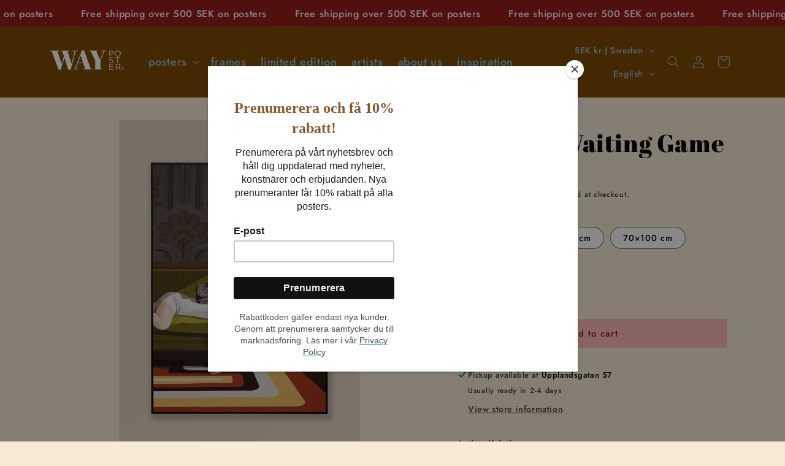

--- FILE ---
content_type: text/css
request_url: https://way-posters.com/cdn/shop/t/1/assets/frankly-media-custom.css?v=173045833349105951091706022001
body_size: -210
content:
h1,h2,h3,h4,.button{text-transform:inherit}.button:hover{background-color:#951e1b;color:#d09e9e}.content-container{border:none!important}.announcement-bar__message{font-family:futura-pt,sans-serif}.button{--buttons-border-opacity: none !important}.product-form__submit.button.button--full-width.button--secondary{border:1px solid #000}.product-form__submit.button.button--full-width.button--secondary:hover{border:1px solid #951e1b}.button.button--secondary{border:1px solid #000}.button--secondary:hover{border:1px solid #000!important;color:#000}.button.button--secondary:hover{border:none}.product-grid .button.button--secondary{background-color:transparent!important}.button.button--secondary{background-color:#fff!important}.button.button--secondary:hover{background-color:#f9f9f9!important}.product .quantity{background-color:#fff!important}.product-form__input input[type=radio]:checked+label{background-color:#000!important}.product-form__input input[type=radio]+label{background-color:#fff!important}.card__information .full-unstyled-link{font-weight:700!important}.card:not(.ratio){height:auto!important}.card__information .full-unstyled-link{font-family:futura-pt,sans-serif;font-size:1.6rem}.header__menu-item{color:#8ec3ee}.header__menu-item:hover{color:#fff}.header__active-menu-item{text-decoration:none}.list-menu .link{font-size:1.8rem;font-weight:200;text-transform:lowercase}.header:not(.drawer-menu).page-width{max-width:95%!important}.header__menu-item:hover span{text-decoration:none}.header__active-menu-item{color:#fff}.header__submenu .header__menu-item:hover{color:#951e1b}.facets__summary,.facets__heading,.facet-filters__label,.facet-filters__sort{font-size:1.8rem!important}.facet-filters #SortBy>option:nth-child(7){display:none!important}.facet-filters #SortBy>option:nth-child(8){display:none!important}.collection-hero__description{max-width:100%!important}@media only screen and (max-width: 1200px) and (min-width: 800px){.header:not(.drawer-menu).page-width{max-width:100%!important;padding-left:3rem!important;padding-right:3rem!important}.list-menu .link{font-size:1.4rem!important}}
/*# sourceMappingURL=/cdn/shop/t/1/assets/frankly-media-custom.css.map?v=173045833349105951091706022001 */


--- FILE ---
content_type: text/css
request_url: https://way-posters.com/cdn/shop/t/1/assets/component-cart.css?v=150915052884658833881695138811
body_size: 166
content:
.cart{position:relative;display:block}.cart__empty-text,.is-empty .cart__contents,cart-items.is-empty .title-wrapper-with-link,.is-empty .cart__footer{display:none}.is-empty .cart__empty-text,.is-empty .cart__warnings{display:block}.cart__warnings{display:none;text-align:center;padding:3rem 0 1rem}.cart__empty-text{margin:4.5rem 0 2rem}.cart__contents>*+*{margin-top:2.5rem}.cart__login-title{margin:5.5rem 0 .5rem}.cart__login-paragraph{margin-top:.8rem}.cart__login-paragraph a{font-size:inherit}@media screen and (min-width: 990px){.cart__warnings{padding:7rem 0 1rem}.cart__empty-text{margin:0 0 3rem}}cart-items{display:block}.cart__items{position:relative;padding-bottom:3rem;border-bottom:.1rem solid rgba(var(--color-foreground),.08)}.cart__items--disabled{pointer-events:none}.cart__footer-wrapper:last-child .cart__footer{padding-bottom:5rem}.cart__footer>div:only-child{margin-left:auto}.cart__footer>*+*{margin-top:6.5rem}.cart__footer .discounts{margin-bottom:1rem}.cart__note{height:fit-content;top:2.5rem}.cart__note label{display:flex;align-items:flex-end;position:absolute;line-height:1;height:1.8rem;top:-3rem;color:rgba(var(--color-foreground),.75)}.cart__note .field__input{height:100%;position:relative;border-radius:var(--inputs-radius);padding:1rem 2rem}.cart__note .text-area{resize:vertical}.cart__note:after,.cart__note:hover.cart__note:after,.cart__note:before,.cart__note:hover.cart__note:before,.cart__note .field__input:focus,.cart__note .field__input{border-bottom-right-radius:0}@media screen and (min-width: 750px){.cart__items{grid-column-start:1;grid-column-end:3;padding-bottom:4rem}.cart__contents>*+*{margin-top:0}.cart__items+.cart__footer{grid-column:2}.cart__footer{display:flex;justify-content:space-between;border:0}.cart__footer-wrapper:last-child{padding-top:0}.cart__footer>*{width:35rem}.cart__footer>*+*{margin-left:4rem;margin-top:0}}.cart__ctas button{width:100%}.cart__ctas>*:not(noscript:first-child)+*{margin-top:1rem}.cart__update-button{margin-bottom:1rem}.cart__dynamic-checkout-buttons{max-width:36rem;margin:0 auto}.cart__dynamic-checkout-buttons div[role=button]{border-radius:var(--buttons-radius-outset)!important}.cart__blocks>*+*{margin-top:1rem}.cart-note__label{display:inline-block;margin-bottom:1rem;line-height:calc(1 + 1 / var(--font-body-scale))}.tax-note{margin:2.2rem 0 1.6rem auto;text-align:center;display:block}.cart__checkout-button{max-width:36rem}.cart__ctas{text-align:center}@media screen and (min-width: 750px){.cart-note{max-width:35rem}.cart__update-button{margin-bottom:0;margin-right:.8rem}.tax-note{margin-bottom:2.2rem;text-align:right}[data-shopify-buttoncontainer]{justify-content:flex-end}.cart__ctas{display:flex;gap:1rem}}
/*# sourceMappingURL=/cdn/shop/t/1/assets/component-cart.css.map?v=150915052884658833881695138811 */
